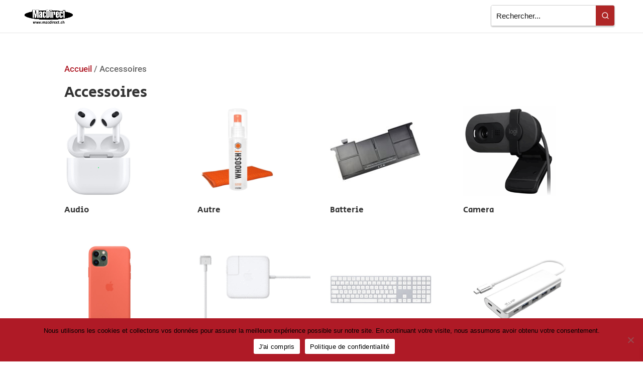

--- FILE ---
content_type: text/css
request_url: https://macdirect.ch/wp-content/themes/Divi-child/style.css?ver=4.27.4
body_size: 152
content:

/*
 Theme Name:   MaGiks Divi Child
 Theme URI:    http://example.com/twenty-fifteen-child/
 Description:  MaGiks Divi Child
 Author:       Sébastien Marquis
 Author URI:   http://example.com
 Template:     Divi
 Version:      1.0.0
 License:      GNU General Public License v2 or later
 License URI:  http://www.gnu.org/licenses/gpl-2.0.html
 Tags:         light, dark, two-columns, right-sidebar, responsive-layout, accessibility-ready
 Text Domain:  magiksdivichild
*/

--- FILE ---
content_type: text/css
request_url: https://macdirect.ch/wp-content/et-cache/global/et-divi-customizer-global.min.css?ver=1762166996
body_size: 147
content:
#footer-bottom{display:none}#menu-categories{text-align:center}.et-pb-contact-message{color:white!important}.et_contact_bottom_container .et_pb_contact_right .clearfix{color:white}.et_contact_bottom_container .et_pb_contact_right .et_pb_contact_captcha{color:black!important}.sub-menu,.sub-menu li,.sub-menu li a{width:280px!important}.et-cart-info{margin-top:8px!important}#et-top-navigation{padding-top:10px!important}.woocommerce ul.products li.product a img{width:auto;height:180px;object-fit:contain}h2 .count{display:none}.ui-dialog{overflow:revert}.ui-dialog-titlebar-close{font-size:0}

--- FILE ---
content_type: application/javascript
request_url: https://macdirect.ch/wp-content/plugins/woocommerce-products-predictive-search-pro/assets/js/predictive-search-popup.backbone.js?ver=5.4.12
body_size: 2451
content:
jQuery( document ).ready( function( $ ) {
	var wc_ps_legacy_api_url = wc_ps_vars.legacy_api_url;
	var wc_ps_permalink_structure = wc_ps_vars.permalink_structure;
	var wc_ps_search_page_url = wc_ps_vars.search_page_url;
	var wc_ps_minChars = wc_ps_vars.minChars;
	var wc_ps_delay = wc_ps_vars.delay;
	var wc_ps_cache_timeout = 24;
	var wc_ps_is_debug = true;
	var wc_ps_allow_result_effect = true;
	var wc_ps_show_effect = 'fadeInUpBig';

	if ( typeof wc_ps_vars.cache_timeout !== 'undefined' ) {
		wc_ps_cache_timeout = wc_ps_vars.cache_timeout;
	}
	if ( typeof wc_ps_vars.is_debug !== 'undefined' && wc_ps_vars.is_debug != 'yes' ) {
		wc_ps_is_debug = false;
	}
	if ( typeof wc_ps_vars.allow_result_effect !== 'undefined' && wc_ps_vars.allow_result_effect != 'yes' ) {
		wc_ps_allow_result_effect = false;
	}
	if ( typeof wc_ps_vars.show_effect !== 'undefined' ) {
		wc_ps_show_effect = wc_ps_vars.show_effect;
	}

	if ( wc_ps_is_debug ) {
		console.log( 'Predictive Search -- DEBUG' );
	}

	var wc_psearch_popup = { apps:{}, models:{}, collections:{}, views:{} };

	_.templateSettings = {
  		evaluate: /[<{][%{](.+?)[%}][}>]/g,
    	interpolate: /[<{][%{]=(.+?)[%}][}>]/g,
    	escape: /[<{][%{]-(.+?)[%}][}>]/g
	}

	wc_psearch_popup.models.Item = Backbone.Model.extend({
		defaults: {
			title: 'Empty Product',
			keyword: '',
			url: null,
			image_url: null,
			sku: null,
			price: null,
			description: null,
			stock: null,
			categories: [],
			type: 'product',
			status: true
		}
	});

	wc_psearch_popup.collections.Items = Backbone.Collection.extend({
		model: 	wc_psearch_popup.models.Item,

		totalItems: function() {
			return this.where({ status: true }).length;
		},

		haveItems: function( item_type ) {
			return this.where({ type: item_type }).length;
		}
	});

	wc_psearch_popup.views.Item = Backbone.View.extend({
		tagName: 'li',
		className: function( model ) {
			switch( this.model.get('type') ) {
				case 'nothing':
					return 'ac_odd nothing';
				default:
					return 'ac_odd';
			}
		},

		itemTpl: 			_.template( $('#wc_psearch_itemTpl').html().replace( '/*<![CDATA[*/', '' ).replace( '/*]]>*/', '' ) ),
		footerSidebarTpl: 	_.template( $('#wc_psearch_footerSidebarTpl').html().replace( '/*<![CDATA[*/', '' ).replace( '/*]]>*/', '' ) ),
		footerHeaderTpl:	_.template( $('#wc_psearch_footerHeaderTpl').html().replace( '/*<![CDATA[*/', '' ).replace( '/*]]>*/', '' ) ),

		initialize: function() {
			this.listenTo( this.model, 'destroy', this.remove );
		},

		render: function() {
			switch( this.model.get('type') ) {
				case 'header':
					//console.log('Predictive Search Popup - Rendering ' + this.model.get('title') + ' header');
					this.$el.html( '<div class="ajax_search_content_title">' + this.model.get('title') + '</div>' );
				break;

				case 'footerSidebar':
					//console.log('Predictive Search Popup - Rendering footer Sidebar Template');
					this.$el.html( this.footerSidebarTpl( this.model.toJSON() ) );
				break;
				case 'footerHeader':
					//console.log('Predictive Search Popup - Rendering footer Header Template');
					this.$el.html( this.footerHeaderTpl( this.model.toJSON() ) );
				break;
				case 'footerCustom':
					//console.log('Predictive Search Popup - Rendering footer Header Template');
					this.$el.html( _.template( $('#wc_psearch_footerCustomTpl_' + this.model.get('templateID')).html().replace( '/*<![CDATA[*/', '' ).replace( '/*]]>*/', '' ) )( this.model.toJSON() ) );
				break;

				case 'nothing':
					//console.log('Predictive Search Popup - Rendering nothing');
					this.$el.html( '<div class="ajax_no_result">' + this.model.get('title') + '</div>' );
				break;

				default:
					//console.log('Predictive Search Popup - Rendering item ' + this.model.get('title') );
					if ( wc_ps_allow_result_effect ) {
						this.$el.html( this.itemTpl( this.model.toJSON() ) ).addClass('animated ' + wc_ps_show_effect).one('webkitAnimationEnd mozAnimationEnd MSAnimationEnd oanimationend animationend', function(){
							$(this).removeClass('animated ' + wc_ps_show_effect);
						});
					} else {
						this.$el.html( this.itemTpl( this.model.toJSON() ) );
					}

				break;
			}

			return this;
		}

	});

	wc_psearch_popup.views.PopupResult = Backbone.View.extend({

		initialize: function() {
			//console.log('Predictive Search Popup - init');
			this.predictive_search_input = null;
			this.original_ps_search_other = '';
			this.delaytime = 0;
			this.prepend = false;

			this.listenTo( this.collection, 'add', this.addItem );

			this.list_items_container = this.$('.predictive_search_results');

			//this.collection.fetch();
		},

		createItems: function( itemsData, prepend ) {
			this.prepend = prepend;
			$.each( itemsData, function ( index, data ) {
				this.collection.add( data );
			}.bind( this ));

			var ps_id = $( this.predictive_search_input ).data('ps-id');
			var wc_ps_bar = $( '.wc_ps_bar-' + ps_id );

			if ( this.original_ps_search_other == '' ) {
				this.original_ps_search_other = wc_ps_bar.data('ps-search_other');
			}
			if ( this.original_ps_search_in == '' ) {
				this.original_ps_search_in = wc_ps_bar.data('ps-search_in');
			}
			ps_search_other = this.original_ps_search_other.split(',');

			new_ps_search_other = [];
			new_ps_search_in = '';
			$.each( ps_search_other, function( index, search_item ) {
				if ( this.collection.haveItems( search_item ) > 0 ) {
					new_ps_search_other.push( search_item );
					if ( new_ps_search_in == '' ) new_ps_search_in = search_item;
				}
			}.bind( this ));

			if ( new_ps_search_in != '' ) {
				wc_ps_bar.data('ps-search_in', new_ps_search_in );
				$( this.predictive_search_input ).parents('.wc_ps_form').find('input[name=search_in]').val( new_ps_search_in );
			}
			if ( new_ps_search_other.length == 0 ) {
				new_ps_search_other = [ wc_ps_bar.data('ps-search_in') ];
			}
			wc_ps_bar.data('ps-search_other', new_ps_search_other.join(',') );
			$( this.predictive_search_input ).parents('.wc_ps_form').find('input[name=search_other]').val( new_ps_search_other.join(',') );
		},

		addItem: function ( itemModel ) {
			//console.log('Predictive Search Popup - Added item ' + itemModel.get('title') );
			var itemView = new wc_psearch_popup.views.Item({ model: itemModel });
			var itemHtml = itemView.render().el;
			if ( this.prepend ) {
				this.list_items_container.prepend( itemHtml );
			} else {
				this.list_items_container.append( itemHtml );
			}

			$.data( itemHtml, "ac_data", itemModel.attributes );
		},

		clearAll: function() {
			_.invoke( this.collection.where({status: true}), 'destroy');
			return false;
		}

	});

	wc_psearch_popup.apps.App = {
		initialize: function() {

			$(document).on( 'click', '.wc_ps_nav_submit_bt', this.goToSearchResultPage );
			$('.wc_ps_form' ).on( 'keypress', function( e ){
				if ( e.keyCode == 13 ) {
					this.goToSearchResultPage( e );
					return false;
				}
			}.bind( this ));

			$('.wc_ps_category_selector').on('change', function() {
				$(this).parents('.wc_ps_container').find('.wc_ps_nav_facade_label').html( $(this).find('option:selected').text().trim() );
			}).on('focus', function() {
				$(this).parents('.wc_ps_container').addClass('wc_ps_container_active');
			}).on('blur', function() {
				$(this).parents('.wc_ps_container').removeClass('wc_ps_container_active');
			});

			$(document).on( 'click', '.wc_ps_mobile_icon', function() {
				var wc_ps_bar = $(this).parents('.wc_ps_bar');
				var ps_id = wc_ps_bar.data('ps-id');
				var x = 20;
				var y = $(this).offset().top + $(this).find('svg').outerHeight();
				var width = false;

				if ( window.innerWidth > 680 ) {
					x = wc_ps_bar.offset().left;
					width = wc_ps_bar.innerWidth();
				}

				if ( $(this).hasClass( 'active' ) ) {
					$(this).removeClass('active');
					wc_ps_bar.append( $('.wc_ps_container-' + ps_id) );
					$('#wc_ps_mobile_popup-' + ps_id).remove();
				} else {
					$(this).addClass('active');

					$('<div class="wc_ps_mobile_popup" id="wc_ps_mobile_popup-' + ps_id + '"></div>').appendTo( document.body );
					wc_ps_bar.find('.wc_ps_container').appendTo( $('#wc_ps_mobile_popup-' + ps_id) );
					$('#wc_ps_mobile_popup-' + ps_id).css({'transform': 'translate3d('+x+'px, '+y+'px, 0)'});

					if ( width ) {
						$('#wc_ps_mobile_popup-' + ps_id).css({'width': width+'px' });
						var ps_form = $('#wc_ps_mobile_popup-' + ps_id).find('.wc_ps_form');
						var cat_max_wide = ps_form.find('.wc_ps_category_selector').data('ps-cat_max_wide');
						var cat_max_wide_value = ps_form.innerWidth() * cat_max_wide / 100;
						ps_form.find('.wc_ps_nav_facade_label').css( 'max-width', cat_max_wide_value );
					}
				}

				$('.ac_input_' + ps_id ).trigger("ps_mobile_icon_click");
			});

			this.initPredictSearch();
		},

		initPredictSearch: function() {
			$(".wc_ps_search_keyword").each( function() {
				$(this).ps_autocomplete( wc_ps_legacy_api_url , {
					minChars: wc_ps_minChars,
					delay: wc_ps_delay,
					cacheTimeout: wc_ps_cache_timeout,
					isDebug: wc_ps_is_debug,
					scrollHeight: 2000,
					loadingClass: "predictive_loading",
					highlight : false
				}, wc_psearch_popup );

				var wc_ps_bar = $(this).parents('.wc_ps_bar');
				var search_in = wc_ps_bar.data('ps-search_in');
				var search_other = wc_ps_bar.data('ps-search_other');

				wc_ps_bar.find('input[name=search_in]').val( search_in );
				wc_ps_bar.find('input[name=search_other]').val( search_other );

				$(this).result( function( event, keyword, url ) {
					if ( keyword != '' ) {
						$( this ).val( keyword );
					}
					if ( url != '' && url != null && url != '#' ) window.location = url;
				});
			}).on('focus', function() {
				$(this).parents('.wc_ps_container').addClass('wc_ps_container_active');
			}).on('blur', function() {
				$(this).parents('.wc_ps_container').removeClass('wc_ps_container_active');
			});

		},

		goToSearchResultPage: function( event ) {
			var target = $(event.target);
			var wc_ps_container = target.parents('.wc_ps_container');
			predictive_search_input = wc_ps_container.find( '.wc_ps_search_keyword');
			cat_selected = wc_ps_container.find('.wc_ps_category_selector option:selected');
			if ( predictive_search_input.val() != '' && predictive_search_input.val() != predictive_search_input.data('ps-default_text') ) {
				wc_ps_container.find( '.wc_ps_form' ).trigger('submit');
			} else if ( '' !== cat_selected.val() ) {
				cat_href = cat_selected.data('href');
				window.location = cat_href;
			}
		}
	};

	var wc_psearch_popup_app = wc_psearch_popup.apps.App;
	wc_psearch_popup_app.initialize();

});
